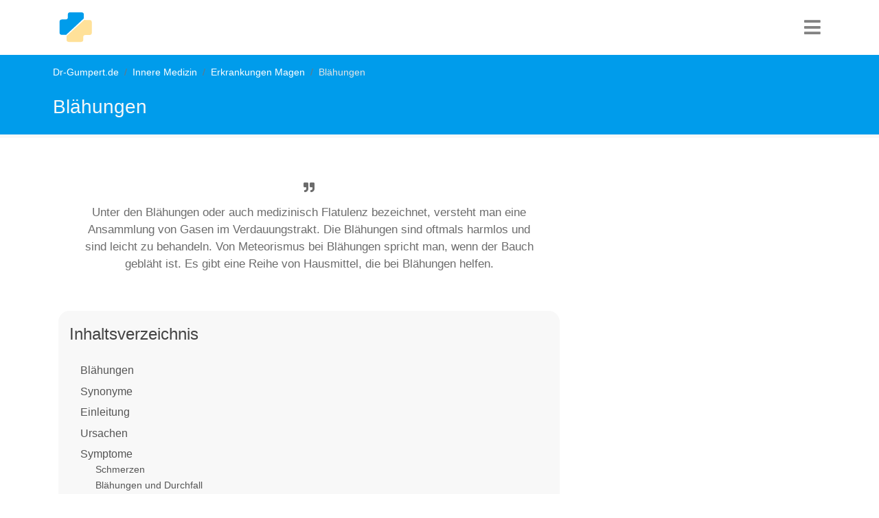

--- FILE ---
content_type: text/html; charset=utf-8
request_url: https://www.dr-gumpert.de/html/blaehungen.html
body_size: 17697
content:
<!DOCTYPE html>
<html lang="de-DE">
<head>

<meta charset="utf-8">
<!-- 
	This website is powered by TYPO3 - inspiring people to share!
	TYPO3 is a free open source Content Management Framework initially created by Kasper Skaarhoj and licensed under GNU/GPL.
	TYPO3 is copyright 1998-2026 of Kasper Skaarhoj. Extensions are copyright of their respective owners.
	Information and contribution at https://typo3.org/
-->


<link rel="icon" href="/typo3conf/ext/fluidtemplate_2021/Resources/Public/Images/favicon.ico" type="image/vnd.microsoft.icon">
<title>Blähungen</title>
<meta http-equiv="x-ua-compatible" content="IE=edge" />
<meta name="generator" content="TYPO3 CMS" />
<meta name="description" content="Dr- Gumpert.de, Ihr internistische Informationsportal. Hier finden Sie viele hilfreiche Informationen zum Thema Blähungen verständlich erklärt." />
<meta name="viewport" content="width=device-width, initial-scale=1, user-scalable=no" />
<meta name="keywords" content="Blähungen, Flatulenzen, Darmwinde, Bauchschmerzen. Magenschmerzen, Magenkrämpfe, Durchfall, Übelkeit, Erbrechen, Blähungen Ursache" />
<meta name="author" content="Dr. Nicolas Gumpert" />
<meta name="twitter:card" content="summary" />


<link rel="stylesheet" href="/typo3temp/assets/compressed/merged-b8043b49e9e2f8db92c8e797b43da95a-ac42d31d26720e1e3f0b5c02b15ee048.css?1752505027" media="all">






<script type="text/plain" data-cookiecategory="targeting" async src="https://securepubads.g.doubleclick.net/tag/js/gpt.js"></script>
  <script>window.googletag = window.googletag || {cmd: []};googletag.cmd.push(function() {googletag.defineSlot('/3611341/Innere_Medizin_rectangle_oben', [[300, 250], [336, 280]], 'div-gpt-ad-1599401089495-0').addService(googletag.pubads());googletag.pubads().enableSingleRequest();googletag.enableServices();});</script><script>window.googletag = window.googletag || {cmd: []};googletag.cmd.push(function() {googletag.defineSlot('/3611341/Aplona', [[336, 280], [400, 350], [300, 600]], 'div-gpt-ad-1642948075723-0').addService(googletag.pubads());googletag.pubads().enableSingleRequest();googletag.enableServices();});</script><script>window.googletag = window.googletag || {cmd: []};googletag.cmd.push(function() {googletag.defineSlot('/3611341/Lecicarbon', [[336, 280], [400, 350], [300, 600]], 'div-gpt-ad-1642949427919-0').addService(googletag.pubads());googletag.pubads().enableSingleRequest(); googletag.enableServices();});</script><script async src="https://securepubads.g.doubleclick.net/tag/js/gpt.js"</script><script>window.googletag = window.googletag || {cmd: []};googletag.cmd.push(function() {googletag.defineSlot('/3611341/Aplona_Desktop', [300, 600], 'div-gpt-ad-1646217272303-0').addService(googletag.pubads());googletag.pubads().enableSingleRequest();googletag.enableServices();<script async src="https://securepubads.g.doubleclick.net/tag/js/gpt.js"></script><script>window.googletag = window.googletag || {cmd: []};googletag.cmd.push(function() {googletag.defineSlot('/3611341/Lecicarbon_Desktop', [300, 600], 'div-gpt-ad-1646219623124-0').addService(googletag.pubads());googletag.pubads().enableSingleRequest();googletag.enableServices();});</script><!-- Global site tag (gtag.js) - Google Analytics -->
  <script type="text/plain" data-cookiecategory="analytics" async src="https://www.googletagmanager.com/gtag/js?id=UA-720906-1"></script>
  <script>
    window.dataLayer = window.dataLayer || [];
    function gtag(){dataLayer.push(arguments);}
    gtag('js', new Date());
    gtag('config', 'UA-720906-1', {
      'anonymize_ip': true,
	  'linker': {
        'domains': [
          'dr-gumpert.de',
          'cbd-dr-gumpert.de',
          'shop-dr-gumpert.de'
        ]
      }
    });
  </script>  <script data-ad-client="ca-pub-4021970454348570" async src="https://pagead2.googlesyndication.com/pagead/js/adsbygoogle.js"></script><!-- Google Tag Manager -->
<script type="text/plain" data-cookiecategory="targeting">(function(w,d,s,l,i){w[l]=w[l]||[];w[l].push({'gtm.start':
new Date().getTime(),event:'gtm.js'});var f=d.getElementsByTagName(s)[0],
j=d.createElement(s),dl=l!='dataLayer'?'&l='+l:'';j.async=true;j.src=
'https://www.googletagmanager.com/gtm.js?id='+i+dl;f.parentNode.insertBefore(j,f);
})(window,document,'script','dataLayer','GTM-NS3XVJ');</script>
<!-- End Google Tag Manager -->		<script type="text/javascript">
	  window._taboola = window._taboola || [];
	  _taboola.push({article:'auto'});
	  !function (e, f, u, i) {
		if (!document.getElementById(i)){
		  e.async = 1;
		  e.src = u;
		  e.id = i;
		  f.parentNode.insertBefore(e, f);
		}
	  }(document.createElement('script'),
	  document.getElementsByTagName('script')[0],
	  '//cdn.taboola.com/libtrc/dr-gumpert/loader.js',
	  'tb_loader_script');
	  if(window.performance && typeof window.performance.mark == 'function')
		{window.performance.mark('tbl_ic');}
	</script> 
<link rel="canonical" href="https://www.dr-gumpert.de/html/blaehungen.html"/>
</head>
<body>


<nav class="navbar navbar-expand-lg navbar-dark"><div class="container"><div class="drg-navLogoContainer"><a class="navbar-brand" title="Dr-Gumpert Starsteite" href="/index.html"><img class="img-fluid" alt="Gumpert_Logo" src="/typo3conf/ext/fluidtemplate_2021/Resources/Public/Icons/drg-logo-min.svg" width="50" height="50" /></a></div><div class="navIconBox"><div class="HPmenu"><i class="fa fa-bars"></i></div><nav class="HPnav"><div class="Hamclose"><i class="fa fa-times"></i></div><ul><li><a href="/index.html">Fachrichtungen</a></li><li><a href="/html/medikamente.html">Medikamente</a></li><li><a href="/html/untersuchungsmethoden.html">Diagnostik</a></li><li><a href="/html/schwangerschaft.html">Schwangerschaft & Geburt</a></li><li><a href="/html/naturheilkunde.html">Naturheilkunde</a></li><li><a href="/html/anatomie_lexikon.html">Anatomie</a></li><li><a href="/html/sportmedizin.html">Sport</a></li></ul></nav></div></div></nav>


<div class="drgmaincontentContainer">
	
	
	
	<div class="drgPageHeader">
		<div class="container">
			<div class="row">
				<div class="col-md-12">
					<div class="breadcrumb"><li class="breadcrumb-item"><a href="/index.html" title="Dr-Gumpert.de ist ein unabhängiges medizinisches Informationsportal. Erkrankungen und Symptome werden laienverständlich erklärt und stetig überarbeitet.">Dr-Gumpert.de</a></li><li class="breadcrumb-item"><a href="/html/innere_medizin.html" title="Dr-Gumpert.de, das internistische Informationsportal. Viele Informationen zu Erkrankungen aus dem Bereich ´Innere Medizin` verständlich erklärt.">Innere Medizin</a></li><li class="breadcrumb-item"><a href="/html/magen_darm_trakt_innere_medizin.html" title="Dr-Gumpert.de, das medizinische Informationsportal. Viele hilfreiche Informationen zu den verschieden Erkrankungen des Magen-Darm-Trakts verständlich erklärt.">Erkrankungen Magen</a></li><li class="breadcrumb-item active">Blähungen</li></div>
					<span class="drgPageHeaderTitle">Blähungen</span>
				</div>
			</div>
		</div>
	</div>
	<div class="container">
	<div class="row">
		<div class="col-md-8">
			 
			 
			

			
			
			<div class="drg-firstrow">
				<div class="row">
					<div class="col-md-12">
						<div class="drgSummaryBox">
							<p><i class="fa fa-quote-right" aria-hidden="true"></i>Unter den Blähungen oder  auch medizinisch Flatulenz bezeichnet, versteht man eine Ansammlung von Gasen im Verdauungstrakt. Die Blähungen sind oftmals harmlos und sind leicht zu behandeln. Von Meteorismus bei Blähungen spricht man, wenn der Bauch gebläht ist. Es gibt eine Reihe von Hausmittel, die bei Blähungen helfen.</p>
						</div>
					</div>
				</div>
				<div class="row">
					<div class="col-md-12">
						
							<div class="tocOuter"><div id="toc"><h2>Inhaltsverzeichnis</h2><div class="inner"><ul><li class = "headerLayout1"><a href="#c46551">Blähungen</a></li><li class = "headerLayout2"><a href="#c46577">Synonyme </a></li><li class = "headerLayout2"><a href="#c46576">Einleitung</a></li><li class = "headerLayout2"><a href="#c151319">Ursachen</a></li><li class = "headerLayout2"><a href="#c46578">Symptome</a></li><li class = "headerLayout3"><a href="#c172423">Schmerzen </a></li><li class = "headerLayout3"><a href="#c72099">Blähungen und Durchfall</a></li><li class = "headerLayout2"><a href="#c46579">Diagnose</a></li><li class = "headerLayout3"><a href="#c46582">Wann muss man mit Blähungen zum Arzt</a></li><li class = "headerLayout2"><a href="#c72101">Therapie</a></li><li class = "headerLayout3"><a href="#c172426">Medikamente gegen Blähungen</a></li><li class = "headerLayout3"><a href="#c172448">Hausmittel gegen Blähungen</a></li><li class = "headerLayout2"><a href="#c46590">Reizmagen: Beschwerden ohne Grund</a></li><li class = "headerLayout2"><a href="#c72102">Blähungen in der Schwangerschaft</a></li><li class = "headerLayout2"><a href="#c46591">Blähungen bei Säuglingen</a></li><li class = "headerLayout2"><a href="#c46592">Wissenswertes</a></li><li class = "headerLayout2"><a href="#c46595">Weitere Informationen zum Thema "Blähungen"</a></li></ul></div><div class="overlay">&rsaquo; Inhalt aufklappen</div></div></div>
						
					</div>

					
				</div>
			</div>
							<div class="drg-googleAds">
				<style>
				.anatomie_responsive_links { width: 100%; height: 90px; }
				</style>
				<!-- Anatomie responsive links -->
				<ins class="adsbygoogle anatomie_responsive_links"
				   style="display:inline-block;"
				   data-ad-client="ca-pub-4021970454348570"
				   data-ad-slot="6481315402"
				   data-full-width-responsive="true"></ins>
				<script>
				(adsbygoogle = window.adsbygoogle || []).push({});
				</script>
			</div>
				
				
			<div class="row">
				<div class="col-md-12">
					<div class="drg-mainContent">
						
						
    

            <div id="c46551" class="frame frame-default frame-type-header frame-layout-0">
                
                
                    



                
                
                    

    
        <header>
            

    
            <h1 class="">
                Blähungen
            </h1>
        



            



            



        </header>
    



                
                
                
                    



                
                
                    



                
            </div>

        


    

            <div id="c46577" class="frame frame-default frame-type-textpic frame-layout-0">
                
                
                    



                
                

    
        

    
        <header>
            

    
            <h2 class="">
                Synonyme 
            </h2>
        



            



            



        </header>
    



    


                

    <div class="ce-textpic ce-right ce-intext">
        
            



        

        
                <div class="ce-bodytext">
                    
                    <p>Darmwinde
</p>
<p><b>Medizinisch</b>: <i>Flatulenzen</i>
</p>
<p><b>Englisch</b>: <i>flatulence</i></p>
                </div>
            

        
    </div>


                
                    



                
                
                    



                
            </div>

        


    

            <div id="c46576" class="frame frame-default frame-type-textpic frame-layout-0">
                
                
                    



                
                

    
        

    
        <header>
            

    
            <h2 class="">
                Einleitung
            </h2>
        



            



            



        </header>
    



    


                

    <div class="ce-textpic ce-right ce-intext">
        
            



        

        
                <div class="ce-bodytext">
                    
                    <p>Unter <strong> Blähungen</strong>, auch <em>Flatulenz </em>genannt, versteht man eine übermäßige Ansammlung von Luft oder Gasen im <strong><a href="/html/verdauungstrakt.html" title="Opens internal link in current window" class="internal-link">Verdauungstrakt</a></strong>. Harmlos und leicht zu behandeln sind Beschwerden, die aufgrund blähender Nahrungsmittel oder einer hastigen Mahlzeit entstanden sind. Von <strong>Meteorismus </strong>spricht man, wenn der Bauch gebläht und vorgewölbt ist ("<strong>Blähbauch</strong>").</p>
<p><em>Lesen Sie mehr zu dem Thema:</em> <strong><a href="/html/blaehbauch.html">Blähbauch</a></strong></p>
                </div>
            

        
    </div>


                
                    



                
                
                    



                
            </div>

        


    

            <div id="c157913" class="frame frame-default frame-type-image frame-layout-0">
                
                
                    



                
                
                    

    



                
                

    <div class="ce-image ce-center ce-above">
        

    <div class="ce-gallery" data-ce-columns="1" data-ce-images="1">
        
            <div class="ce-outer">
                <div class="ce-inner">
        
        
            <div class="ce-row">
                
                    
                        <div class="ce-column">
                            

        
<figure class="image">
    
            
                    
<img class="image-embed-item" title="Blähungen" src="/fileadmin/_processed_/3/2/csm_Blaehungen_1_4f76aaf1bd.jpg" width="600" height="300" loading="lazy" alt="" />


                
        
    
</figure>


    


                        </div>
                    
                
            </div>
        
        
                </div>
            </div>
        
    </div>



    </div>


                
                    



                
                
                    



                
            </div>

        


    

            <div id="c140896" class="frame frame-default frame-type-text frame-layout-0">
                
                
                    



                
                
                    

    



                
                

    <p>Bei der Flatulenz, den eigentlichen Blähungen, gehen übermäßig viele Darmgase über den Anus ab. Manchmal können Blähungen jedoch auch Symptom einer schwerwiegenden Erkrankung sein, dann muss der Arzt zu Rate gezogen werden. Grundsätzlich ist es ganz normal, dass sich geringe Mengen von Gasen im <strong><a href="/html/dickdarm.html" title="Opens internal link in current window">Darm</a></strong> bilden.<br>Sie werden bei der Neutralisation der <strong><a href="/html/magensaeure.html" title="Opens internal link in current window">Magensäure</a></strong> und durch die Aktivität von nützlichen Bakterien im Dickdarm gebildet und entweichen auf natürlichem Weg, ohne Beschwerden zu verursachen. Etwa 40 Prozent der Deutschen leiden zeitweise an diesen und anderen <strong><a href="/html/magen_darm_trakt_innere_medizin.html" title="Opens internal link in current window">Magen-Darm-Problemen</a></strong>. Blähungen entstehen unter anderem durch den Verzehr blähender Speisen (z.B. Kohl, Bohnen), durch ungesunde Ernährungsgewohnheiten und Unverträglichkeiten (z.B. <strong><a href="/html/laktoseintoleranz.html" title="Opens internal link in current window">Laktoseintoleranz</a></strong>, Glutenunverträglichkeit) sowie durch <strong><a href="/html/stress.html" title="Opens internal link in current window">Stress</a></strong> und Hektik. Ebenfalls können Blähungen als Nebenwirkung verschiedener <strong><a href="/html/medikamente.html" title="Opens internal link in current window">Medikamente</a></strong> oder als Begleiterscheinung verschiedener Erkrankungen auftreten.</p>


                
                    



                
                
                    



                
            </div>

        


    

            <div id="c151357" class="frame frame-default frame-type-shortcut frame-layout-0">
                
                
                    



                
                
                

    <div class="banner">
        
            
                
                    <img src="/fileadmin/bilder/Selbsttest/Selbsttest_vorne/Test_Blaehungen.jpg" width="150" height="100" alt="Test Blähungen" title="Test Blähungen" />
                
            
        
	<h3>Test Blähungen</h3>
	<p>Was ist die Ursache Ihrer <strong>Blähungen</strong> und sind diese ungewöhnlich oder selten? Testen Sie sich online!<br> Beantworten Sie hierzu <strong>16 kurze Fragen</strong>.<br> Hier geht´s direkt zum <strong><a href="/html/test_blaehungen.html" title="Test Blaehungen" target="_blank">Test Blähungen</a></strong></p>
</div>






                
                    



                
                
                    



                
            </div>

        


    

            <div id="c103923" class="frame frame-default frame-type-shortcut frame-layout-0">
                
                
                    



                
                
                

    
    

            <div id="c86858" class="frame frame-default frame-type-html frame-layout-0 frame-space-before-extra-small frame-space-after-extra-small">
                
                
                    



                
                
                

    <div id="ad_height"><style>
.innere_responsive_2 { width: 100%; height: 250px; }
@media (min-width:336px) { .innere_responsive_2 { width: 100%; height: 280px; } }
@media (min-width:600px) { .innere_responsive_2 { width: 100%; height: 300px; } }
</style>
<!-- Innere responsive 2 -->
<ins class="adsbygoogle innere_responsive_2"
   style="display:inline-block;"
   data-ad-client="ca-pub-4021970454348570"
   data-ad-slot="2620214601"
   data-full-width-responsive="true"></ins>
<script>
(adsbygoogle = window.adsbygoogle || []).push({});
</script>
</div>


                
                    



                
                
                    



                
            </div>

        




                
                    



                
                
                    



                
            </div>

        


    

            <div id="c151319" class="frame frame-default frame-type-text frame-layout-0">
                
                
                    



                
                
                    

    
        <header>
            

    
            <h2 class="">
                Ursachen
            </h2>
        



            



            



        </header>
    



                
                

    <p>Die möglichen Ursachen für Blähungen sind vielfältig. <br>In der Regel haben sie harmlose Ursachen. 
</p>
<p>Bei Blähungen handelt es sich um überschüssige Gase, die im Darm gebildet werden und schließlich in Form von Blähungen abgehen. Eine häufige Ursache dafür ist die <b><a href="/html/ernaehrung.html" title="Ernährung">Ernährung</a></b>. <br>Einige Lebensmittel führen zu Blähungen, so zum Beispiel <b>Hülsenfrüchte</b> und <b>Kohl</b>. Auch <b>Vollkornprodukte</b> fördern die Entstehung von Darmgasen.
</p>
<p>Lesen Sie hier mehr zu dem Thema <a href="/html/geblaehter_bauch_nach_dem_essen.html" title="Dr-Gumpert.de - Medizin Online"><b>Geblähter Bauch nach dem Essen</b></a>
</p>
<p>Zudem ist die <b>Bakterienflora des Darms</b> maßgeblich an der Entstehung der Gase beteiligt. <br>Im Stoffwechselprozess der <b><a href="/html/bakterien.html" title="Bakterien">Bakterien</a></b> entstehen diese Gase und machen sich dann durch Blähungen bemerkbar. Bei <b>häufigem Verzehr von Süßigkeiten</b> können vermehrt Blähungen auftreten, da Bakterien vorzugsweise zuckerhaltige Speisen verstoffwechseln und dementsprechend dann mehr Gase bilden. 
</p>
<p>Die <b><a href="/html/darmflora.html" title="Darmflora">Darmflora</a></b> befindet sich in einem empfindlichen Gleichgewicht, welches aus der Waage geraten kann. Eine häufige Ursache dafür sind <b><a href="/html/antibiotikabehandlung.html" title="Antibiotikatherapien">Antibiotikatherapien</a></b>. Dadurch kann es zu einer Übersiedelung des Darms mit <b>Pilzen</b> oder bestimmten <b>Bakterienspezies</b> kommen. <br>Das Ungleichgewicht der Darmflora kann sich dann durch Blähungen äußern.<br><i>( Lesen Sie mehr zum Thema</i> <b><a href="/html/bauchschmerzen_durch_antibiotika.html" title="Bauchschmerzen durch Antibiotika">Bauchschmerzen durch Antibiotika</a></b><i>)</i>
</p>
<p>Ein Teil der Darmwinde kommt jedoch auch durch <b>verschluckte Luft</b> zustande, die beim Sprechen, Essen und Trinken in den Magen-Darm-Trakt gelangt und diesen dann durchwandert. Besonders bei hektischem Essen wird häufig viel Luft verschluckt. Schließlich können Blähungen auch durch verschiedene <b>Nahrungsmittelunverträglichkeiten</b> ausgelöst werden. Die Blähungen sind dann meist sehr stark ausgeprägt und treten im direkten Zusammenhang mit der Nahrungsaufnahme auf. 
</p>
<p>Beim <b>Weglassen der auslösenden Lebensmittel</b> gehen auch die Blähungen rasch zurück. Besonders häufig unter den Nahrungsmittelunverträglichkeiten ist dabei die <b><a href="/html/laktoseintoleranz.html" title="Laktoseintoleranz">Laktoseintoleranz</a></b> – die Milcheiweißunverträglichkeit. Auch <b><a href="/html/zoeliakie.html" title="Unverträglichkeiten gegenüber Gluten">Unverträglichkeiten gegenüber Gluten</a></b> und <b>Fruktose</b> können auftreten. <b>Psychische Faktoren</b> spielen bei der Verdauung ebenso eine Rolle. Daher können sich <b>psychischer <a href="/html/stress.html" title="Stress">Stress</a></b>, <b>Sorgen</b> und <b>Belastungsfaktoren</b> auch durch Blähungen äußern. 
</p>
<p>Auch <b>in der <a href="/html/blaehungen_in_der_schwangerschaft.html" title="Dr-Gumpert.de - Medizin Online">Schwangerschaft</a></b> klagen viele Frauen zeitweise über Blähungen. <br><b>Seltenere Ursachen</b> für Blähungen sind zum Beispiel ein <b><a href="/html/reizdarmsyndrom.html" title="Reizdarmsyndrom">Reizdarmsyndrom</a></b>, <b><a href="/html/leber_innere_medizin.html" title="Erkrankungen von Leber">Erkrankungen von Leber</a> </b>oder<b> <a href="/html/bauchspeicheldruse.html" title="Bauchspeicheldrüse">Bauchspeicheldrüse</a></b>, eine <b>chronisch-entzündliche Darmerkrankung</b> oder <b><a href="/html/darmkrebs.html" title="Darmkrebs">Darmkrebs</a></b>. Bei diesen Erkrankungen treten jedoch in der Regel weitere Symptome auf, die mehr im Fokus stehen, als die Blähungen an sich.
</p>
<p><i>Lesen Sie mehr zu diesem Thema</i>: <b><a href="/html/blaehungen_ursachen.html" title="Ursachen von Blähungen">Ursachen von Blähungen</a></b> </p>


                
                    



                
                
                    



                
            </div>

        


    

            <div id="c105840" class="frame frame-default frame-type-shortcut frame-layout-0">
                
                
                    



                
                
                

    
    

            <div id="c86857" class="frame frame-default frame-type-html frame-layout-0 frame-space-before-extra-small frame-space-after-extra-small">
                
                
                    



                
                
                

    <div id="ad_height"><style>
.innere_responsive_3 { width: 100%; height: 250px; }
@media (min-width:336px) { .innere_responsive_3 { width: 100%; height: 280px; } }
@media (min-width:600px) { .innere_responsive_3 { width: 100%; height: 300px; } }
</style>
<!-- Innere responsive 3 -->
<ins class="adsbygoogle innere_responsive_3"
   style="display:inline-block;"
   data-ad-client="ca-pub-4021970454348570"
   data-ad-slot="4096947805"
   data-full-width-responsive="true"></ins>
<script>
(adsbygoogle = window.adsbygoogle || []).push({});
</script>
</div>


                
                    



                
                
                    



                
            </div>

        




                
                    



                
                
                    



                
            </div>

        


    

            <div id="c46578" class="frame frame-default frame-type-textpic frame-layout-0">
                
                
                    



                
                

    
        

    
        <header>
            

    
            <h2 class="">
                Symptome
            </h2>
        



            



            



        </header>
    



    


                

    <div class="ce-textpic ce-right ce-intext">
        
            



        

        
                <div class="ce-bodytext">
                    
                    <p>Der primäre Weg auf dem die Luft den Körper wieder verlässt ist das <b> Abatmen</b>. Über die Darmwand gelangen die Gase ins Blut und schließlich in die <b><a href="/html/lunge.html" title="Opens internal link in current window">Lungen</a></b>, wo sie den Körper wieder mit der Atemluft verlassen. Wird die Menge der Gase im Darm zu groß, bilden sich größere Gasblässchen, die nicht mehr abgeatmet werden können. Es kommt zur Schaumbildung. Für die im Bauchraum gesammelten Gase so angesammelten Gasbläßchen gibt es zwei Wege, aus dem Körper zu entweichen: „nach oben“ durch Aufstoßen („Rülpsen“) oder „nach unten“ durch Blähungen (medizinisch: <i>Flatulenz</i>). <br> Die übermäßige Luft im Bauch kann weitere Beschwerden auslösen. Hierzu zählen Völlegefühl und Druckschmerz (Blähschmerz) in Magen und Darm aufgeblähter Bauch, <b><a href="/html/uebelkeit.html" title="Opens internal link in current window">Übelkeit</a></b> und Darmgeräusche.<br>Grundsätzlich haben die Patienten das Bedürfnis, die Luft abzulassen, um den entsprechenden Überdruck im <b><a href="/html/darm.html" title="Opens internal link in current window">Darm</a></b> zu reduzieren. Der Leidensdruck bei Blähungen kann unterschiedlich stark sein. Besonders ausgeprägt ist er dann, wenn die Blähungen mit starken Schmerzen einhergehen. Bei Betroffenen, die aufgrund ihres Berufes in der Öffentlichkeit stehen oder die in ihrem beruflichen Alltag regelmäßig an Besprechungen teilnehmen oder häufige Kundenkontakte pflegen, können Blähungen zusätzlich ein starkes Schamgefühl hervorrufen.<br> Aber auch im privaten Umfeld können Blähungen ein belastendes Problem sein. Manchmal bedürfen Blähungen einer Behandlung.<br>Blähungen haben zum Teil einen <b>üblen bis stinkenden Geruch</b>. Das ist normal, da die Darmgase über ein Darmgebiet, das mit Bakterien durchsetzt ist, geleitet werden. Sind die Darmgase allerdings quälend stark, muss auch untersucht werden, ob es sich als Ursache der Blähungen nicht um einen <b>Pilzbefall</b> handeln könnte.</p>
                </div>
            

        
    </div>


                
                    



                
                
                    



                
            </div>

        


    

            <div id="c172423" class="frame frame-default frame-type-text frame-layout-0">
                
                
                    



                
                
                    

    
        <header>
            

    
            <h3 class="">
                Schmerzen 
            </h3>
        



            



            



        </header>
    



                
                

    <p>Bei Blähungen befindet sich zu viel <b>Luft im Magen-Darm Bereich</b>, die den Verdauungstrakt unnatürlich weit aufdehnt und dadurch für Beschwerden sorgt. Da der Darm mit Nerven versorgt ist, löst eine übermäßige Dehnung der Darmwand einen mäßigen bis starken <a href="/html/bauchschmerzen_durch_blaehungen.html" title="Bauchschmerzen bei Blähungen"><b>Bauchschmerz bei Blähungen </b></a>aus, der so lange anhält, bis sich die Luft abgebaut hat oder entweicht. <br>Die <b>Schmerzen</b> haben meistens einen ziehenden, reißenden Charakter. Wenn die Luft nicht entweichen kann, kann es auch zu krampfartigen Schmerzen im Bereich des Darms kommen. <br>Die Schmerzen, die durch Blähungen ausgelöst werden, können auch in den <b>Oberbauch </b>(<b><a href="/html/oberbauchschmerzen_blaehungen.html" title="Dr-Gumpert.de - Medizin Online">Oberbauchschmerzen und Blähungen</a></b>) weitergegeben werden und so stark sein, dass sich das Allgemeinbefinden des Patienten verschlechtert. </p>


                
                    



                
                
                    



                
            </div>

        


    

            <div id="c140897" class="frame frame-default frame-type-shortcut frame-layout-0">
                
                
                    



                
                
                

    
    

            <div id="c128926" class="frame frame-default frame-type-shortcut frame-layout-0 frame-space-before-extra-small frame-space-after-extra-small">
                
                
                    



                
                
                

    <div class="banner">
        
            
                
                    <img src="/fileadmin/bilder/Selbsttest/Selbsttest_vorne/Selbsttest_Grippe.jpg" width="150" height="100" alt="Test auf eine Coronavirusinfektion" title="Test auf eine Coronavirusinfektion" />
                
            
        
	<h3>Welcher Corona Impfstoff ist der Beste für mich?</h3>
	<p>Beantworten Sie dazu <strong>10&nbsp;kurze Fragen</strong> und erfahren Sie welcher der Beste für Sie ist!<br> <em>Hier geht´s direkt zum</em> <strong><a href="/test/test_coronaimpfstoff_beste_fuer_mich.html">Test: Welcher Impfstoff ist der Beste für mich?</a></strong></p>
<p>Zu welcher Priorisierungsgruppe gehöre ich?<br> <em>Hier geht´s direkt zum</em> <strong><a href="/test/test_corona_impfung_impfgruppe.html">Test:&nbsp;Zu welcher Priorisierungsgruppe gehöre ich?</a></strong></p>
<p>Leiden Sie an einer <strong>Coronavirusinfektion</strong>?<br> <em>Hier geht´s direkt zum</em> <strong><a href="/test/test_auf_eine_coronavirus_infektion.html">Test: Habe ich eine Coronavirusinfektion</a></strong>?</p>
<p>Gehören Sie zu einer <strong>Risikogruppe</strong> bezüglich des Coronavirus (SARS-CoV-2)?<br> <em>Hier geht´s direkt zum</em>&nbsp;<strong><a href="/test/test_coronavirus_risikogruppe.html" title="Test" target="_blank">Test: Gehöre ich zur Coronavirus-Risikogruppe</a></strong>?</p>
<p>Wie gut halten Sie die <strong>Sicherheitsvorkehrungen </strong>zum Schutz vor dem Coronavirus (SARS-CoV-2) ein?<br> <em>Hier geht´s direkt zum&nbsp;</em><strong><a href="/test/test_coronavirus_sicherheitsvorkehrungen.html" title="Test" target="_blank">Test: Treffe ich die richtigen&nbsp;Sicherheitsvorkehrungen</a></strong>?</p>
<p>Wie hoch ist Ihr <strong>Risiko</strong> sich in nächster Zeit mit dem Coronavirus&nbsp;(SARS-CoV-2) zu infizieren?<br> <em>Hier geht´s direkt zum</em>&nbsp;<strong><a href="/test/test_coronavirus_infektionsrisiko.html">Test: Wie hoch ist meine Infektionsrisiko</a></strong>?</p>
<p>Habe ich Corona oder doch "nur" einen Schnupfen?<br> <em>Hier geht´s direkt zum&nbsp;</em><strong><a href="/test/test_coronavirus_oder_erkaeltung.html">Test: Corona oder Erkältung?</a></strong></p>
<p>Habe ich Corona oder doch "nur" die Grippe?<br> <em>Hier geht´s direkt zum&nbsp;</em><strong><a href="/test/test_coronavirus_oder_grippe.html">Test: Corona oder Grippe?</a></strong></p>
</div>






                
                    



                
                
                    



                
            </div>

        




                
                    



                
                
                    



                
            </div>

        


    

            <div id="c72099" class="frame frame-default frame-type-text frame-layout-0">
                
                
                    



                
                
                    

    
        <header>
            

    
            <h3 class="">
                Blähungen und Durchfall
            </h3>
        



            



            



        </header>
    



                
                

    <p>Kommt es neben den Blähungen auch zu <b><a href="/html/durchfall.html" title="Opens internal link in current window">Durchfall</a></b>, kommen zwei Erkrankungen als Ursache in die engere Auswahl. Zunächst die <b><a href="/html/laktoseintoleranz.html" title="Opens internal link in current window">Laktoseintoleranz</a></b> oder die <b>Glutenunverträglichkeit</b>, zum anderen auch eine <b>infektiöse Erkrankung</b>, wie die sogenannte <b><a href="/html/magenschleimhautentzundung.html" title="Opens internal link in current window">Gastroenteritis</a></b>. Auch einige chronische entzündliche Erkrankungen, wie die <b><a href="/html/colitis_ulcerosa.html" title="Opens internal link in current window">Colitis ulcerosa</a></b> oder der <b><a href="/html/morbus_crohn.html" title="Opens internal link in current window">Morbus Crohn</a></b> können ursächlich für eine blähende Symptomatik mit Durchfällen sein. <br>Auch hier sollte schnellstmöglich eine genaue Diagnostik erfolgen, wenn die Beschwerden nicht innerhalb von 14 Tagen wieder verschwinden.</p>


                
                    



                
                
                    



                
            </div>

        


    

            <div id="c197676" class="frame frame-default frame-type-shortcut frame-layout-0">
                
                
                    



                
                
                

    <div class="banner">
        
            
                
                    <img src="/fileadmin/bilder/Selbsttest/Selbsttest_vorne/Test_Blaehungen.jpg" width="150" height="100" alt="Test Blähungen" title="Test Blähungen" />
                
            
        
	<h3>Test Blähungen</h3>
	<p>Was ist die Ursache Ihrer <strong>Blähungen</strong> und sind diese ungewöhnlich oder selten? Testen Sie sich online!<br> Beantworten Sie hierzu <strong>16 kurze Fragen</strong>.<br> Hier geht´s direkt zum <strong><a href="/html/test_blaehungen.html" title="Test Blaehungen" target="_blank">Test Blähungen</a></strong></p>
</div>






                
                    



                
                
                    



                
            </div>

        


    

            <div id="c106427" class="frame frame-default frame-type-shortcut frame-layout-0">
                
                
                    



                
                
                

    
    

            <div id="c86856" class="frame frame-default frame-type-html frame-layout-0 frame-space-before-extra-small frame-space-after-extra-small">
                
                
                    



                
                
                

    <div id="ad_height"><!-- /3611341/Innere_Medizin_rectangle_oben -->
<div id='div-gpt-ad-1599401089495-0'>
  <script>
    googletag.cmd.push(function() { googletag.display('div-gpt-ad-1599401089495-0'); });
  </script>
</div>
</div>


                
                    



                
                
                    



                
            </div>

        




                
                    



                
                
                    



                
            </div>

        


    

            <div id="c46579" class="frame frame-default frame-type-textpic frame-layout-0">
                
                
                    



                
                

    
        

    
        <header>
            

    
            <h2 class="">
                Diagnose
            </h2>
        



            



            



        </header>
    



    


                

    <div class="ce-textpic ce-right ce-intext">
        
            

    <div class="ce-gallery" data-ce-columns="1" data-ce-images="1">
        
        
            <div class="ce-row">
                
                    
                        <div class="ce-column">
                            

        
<figure class="image">
    
            
                    
<img class="image-embed-item" title="Diagnose Blähungen" src="/uploads/_processed_/d/8/csm_Blaehungen_ab2c827e4a.jpg" width="300" height="237" loading="lazy" alt="" />


                
        
    
        <figcaption class="image-caption">
            Diagnose Blähungen
        </figcaption>
    
</figure>


    


                        </div>
                    
                
            </div>
        
        
    </div>



        

        
                <div class="ce-bodytext">
                    
                    <p>Um bei <b>Blähungen </b>(<i>Flatulenz</i>) die Diagnose zu stellen, informiert sich der Arzt zunächst über mögliche eingenommene Medikamente, Vorerkrankungen und begleitenden Beschwerden, sowie zu der <b><a href="/html/ernaehrung.html" title="Opens internal link in current window">Ernährung</a></b> und Lebensgewohnheiten. Es folgt eine gründliche körperliche Untersuchung, bei welcher der Arzt den Bauch abtastet, abgeklopft und mit dem Stethoskop abhorcht. Unter Umständen tastet der Arzt den Enddarm mit dem Finger aus (sog.<b> rektale Untersuchung</b>). 
</p>
<p>Je nach Ergebnis der vorangegangenen Untersuchungen und nach vermuteter Ursache gehören bei Blähungen weitere Untersuchungen zur Diagnose. Dazu zählen unter anderem ein <a href="/html/ultraschall.html" title="Opens internal link in current window"><b>Ultraschall</b></a> (<i>Sonographie</i>) des Bauchs, <a href="/html/roentgen.html" title="Opens internal link in current window"><b>Röntgen</b></a>, Blutuntersuchungen, Urin- und Stuhluntersuchungen sowie Tests auf Nahrungsmittel-Unverträglichkeiten (z.B. Laktose-Toleranztest, siehe <a href="/html/laktoseintoleranz.html" title="Opens internal link in current window"><b>Laktoseintoleranz</b></a>). Unter Umständen ist es notwendig, eine <b><a href="/html/magenspiegelung.html" title="Opens internal link in current window">Magenspiegelung</a></b> und/oder eine <b><a href="/html/darmspiegelung.html" title="Opens internal link in current window">Darmspiegelung</a></b> mit Entnahme kleiner Mengen von Gewebe (<i>Biopsie</i>) vorzunehmen. Auch bildgebende Verfahren wie die <a href="/html/computertomographie.html" title="Opens internal link in current window"><b>Computertomographie</b></a>- oder <b><a href="/html/mrt.html" title="Opens internal link in current window">Kernspintomographie</a></b> oder eine ERCP (Darstellung des Gallen- und Bauchspeicheldrüsengangs) können auf der Suche nach den Ursachen hilfreich sein. In der Regel ist bei Blähungen eine solch aufwendige Diagnose nicht notwendig. Oftmals gibt bereits ein Test auf eine Nahrungsmittel-Unverträglichkeit ausreichend Hinweise auf die Ursache der Beschwerden und der Arzt kann auf weitere Untersuchungen verzichten.</p>
                </div>
            

        
    </div>


                
                    



                
                
                    



                
            </div>

        


    

            <div id="c148671" class="frame frame-default frame-type-shortcut frame-layout-0">
                
                
                    



                
                
                

    
    

            <div id="c128927" class="frame frame-default frame-type-shortcut frame-layout-0">
                
                
                    



                
                
                

    


                
                    



                
                
                    



                
            </div>

        




                
                    



                
                
                    



                
            </div>

        


    

            <div id="c46582" class="frame frame-default frame-type-textpic frame-layout-0">
                
                
                    



                
                

    
        

    
        <header>
            

    
            <h3 class="">
                Wann muss man mit Blähungen zum Arzt
            </h3>
        



            



            



        </header>
    



    


                

    <div class="ce-textpic ce-right ce-intext">
        
            



        

        
                <div class="ce-bodytext">
                    
                    <p>Hinweise auf ernste <b><a href="/html/magen_darm_trakt_innere_medizin.html" title="Opens internal link in current window" class="internal-link">Magen-Darm-Erkrankungen</a></b> sind häufiges <b><a href="/html/erbrechen.html" title="Opens internal link in current window" class="internal-link">Erbrechen</a></b>, Erbrechen von Blut, Blut im Stuhl, ungewollter Gewichtsverlust, <b><a href="/html/fieber.html" title="Opens internal link in current window" class="internal-link">Fieber</a></b> und übel riechender, voluminöser Stuhl.</p>
                </div>
            

        
    </div>


                
                    



                
                
                    



                
            </div>

        


    

            <div id="c151358" class="frame frame-default frame-type-shortcut frame-layout-0">
                
                
                    



                
                
                

    <div class="banner">
        
            
                
                    <img src="/fileadmin/bilder/Selbsttest/Selbsttest_vorne/Test_Blaehungen.jpg" width="150" height="100" alt="Test Blähungen" title="Test Blähungen" />
                
            
        
	<h3>Test Blähungen</h3>
	<p>Was ist die Ursache Ihrer <strong>Blähungen</strong> und sind diese ungewöhnlich oder selten? Testen Sie sich online!<br> Beantworten Sie hierzu <strong>16 kurze Fragen</strong>.<br> Hier geht´s direkt zum <strong><a href="/html/test_blaehungen.html" title="Test Blaehungen" target="_blank">Test Blähungen</a></strong></p>
</div>






                
                    



                
                
                    



                
            </div>

        


    

            <div id="c174042" class="frame frame-default frame-type-shortcut frame-layout-0">
                
                
                    



                
                
                

    
    

            <div id="c137868" class="frame frame-default frame-type-html frame-layout-0">
                
                
                    



                
                
                

    <div id="ad_height">
<style type="text/css">
.adslot_3 { width: 100%; height: 250px; }
@media (min-width:336px) { .adslot_3 { width: 100%; height: 300px; } }
@media (min-width:600px) { .adslot_3 { width: 100%; height:300px; } }
</style>
<!-- Test mr -->
<ins class="adsbygoogle adslot_3"
   style="display:inline-block;"
   data-full-width-responsive="true"
   data-ad-client="ca-pub-4021970454348570"
   data-ad-slot="5265389002"
   data-ad-region="REGION_1"></ins>
<script>(adsbygoogle = window.adsbygoogle || []).push({});</script>
</div>


                
                    



                
                
                    



                
            </div>

        




                
                    



                
                
                    



                
            </div>

        


    

            <div id="c72101" class="frame frame-default frame-type-text frame-layout-0">
                
                
                    



                
                
                    

    
        <header>
            

    
            <h2 class="">
                Therapie
            </h2>
        



            



            



        </header>
    



                
                

    <p>Als <b>medikamentöse Behandlung</b> von Blähungen gibt es zahlreiche Substanzen, die die übermäßige Luft im Darm binden und so zu einem verminderten Druck im Darm führen. Viele dieser <b><a href="/html/medikamente_gegen_blaehungen.html" title="Medikamente">Medikamente</a></b> haben <b>pflanzliche Bestandteile</b>.
</p>
<p>Häufig im Einsatz sind Substanzen wie <b>Lefax®</b> oder <b>Sab Simplex®</b>, die mehrfach über den Tag eingenommen werden sollten (meistens zur Mahlzeit). Bei dieser Behandlung handelt es sich allerdings um eine <b>rein symptomatische Behandlung</b>. Die Ursache wird damit nicht bekämpft und wenn es sich um Unverträglichkeiten handelt werden höchstwahrscheinlich die Blähungen zurückkommen, wenn das Medikament abgesetzt wird. Handelt es sich um eine <b><a href="/html/laktoseintoleranz.html" title="Opens internal link in current window">Laktoseintoleranz</a></b> kann noch versucht werden durch die Einnahme des fehlenden Enzyms <b>Laktase</b> die Beschwerden zu lindern. Dieses Präparat sollte vor den jeweiligen Mahlzeiten eingenommen werden. Es stellt <b>keine Langzeitbehandlung</b> einer Intoleranz dar und kann eine <b><a href="/html/laktoseintoleranz_ernaehrung.html" title="Opens internal link in current window">konsequente Nahrungsumstellung</a></b> nur unzureichend ersetzen. 
</p>
<p>Das wohl wichtigste <b><a href="/html/blaehungen_hausmittel.html" title="Opens internal link in current window">Hausmittel</a></b> zur Behandlung der Blähungen ist <b>Kümmel</b>. Es gibt zahlreiche Kümmelpräparate in Form von Tees, Kapseln oder Tropfen, die bei Beschwerden eingenommen werden können. Auch können Kümmelkörner pur eingenommen werden. Hierzu bestreut man bei Beschwerden einen Teelöffel komplett mit Kümmel, nimmt diese dann in den <b><a href="/html/mundhoehle.html" title="Opens internal link in current window">Mund</a></b> und spült sie mit Wasser hinunter. Eine Wirkung sollte nach ca. 10-30 Minuten eintreten. Auch <b>Fenchel</b> ist eine Substanz, die helfen kann, die Gasbildung im <b><a href="/html/darm.html" title="Opens internal link in current window">Darm</a></b> zu reduzieren. Meistens in Form von Tees oder Tropfen stehen sie zur Behandlung zur Verfügung. Auch viele Kombinationen aus Fenchel und Kümmel werden in Apotheken und Reformhäusern angeboten und können helfen.
</p>
<p>Oftmals gehen Blähungen auch mit <b><a href="/html/verstopfung.html" title="Opens internal link in current window">Verstopfung</a></b> (Obstipation) einher. Ursache kann hier auch ein <b>chronischer Flüssigkeitsmangel</b> sein. Man sollte aus diesem Grund die tägliche Trinkmenge kontrollieren und ggf. erhöhen. Die anzustrebende Trinkmenge am Tag liegt bei ca. <b>2-3 Litern</b>.
</p>
<p>Da Blähungen auch oft durch <b>Minderbewegung</b> zustande kommen, sollte darauf geachtet werden, dass sich die Betroffenen <b>ausreichend bewegen</b> und Sport treiben. Blähende Nahrung, wie z.B. Bohnen, Kohl oder Zwiebel sollte reduziert werden und wenn doch dann entblähende Medikamente vorher genommen werden. Die Ernährung sollte <b>ausgewogen und ballaststoffreich</b> sowie faserarm gehalten werden.
</p>
<p><i>Weitere Informationen finden Sie auch unter unserem Thema: <a href="/html/medikamente_gegen_blaehungen.html" title="Medikamente gegen Blähungen" class="internal-link">Medikamente gegen Blähungen</a>.</i></p>


                
                    



                
                
                    



                
            </div>

        


    

            <div id="c172426" class="frame frame-default frame-type-text frame-layout-0">
                
                
                    



                
                
                    

    
        <header>
            

    
            <h3 class="">
                Medikamente gegen Blähungen
            </h3>
        



            



            



        </header>
    



                
                

    <p>Es gibt einige Medikamente, die entweder einer <b>erhöhten Darmgasbildung vorbeugen</b> oder diese abbauen sollen. Physikalisch entsteht die Luft im Darm durch eine Barriere zwischen Speisebrei und Darmwand. Diese Barriere, die aus <b>kleinsten Gasblasen</b> besteht, verhindert, dass die Nährstoffe aus der Nahrung herausgezogen werden können und auch die dabei entstehende Luft von der Darmwand aufgenommen wird. Bei dem Verdauungsprozess durch die im Darm vorhandenen Bakterien entsteht nämlich ein nicht unerheblicher Anteil von Luft, der dann im Darm verbleibt und diesen aufbläht. <br>Die <b><a href="/html/medikamente_gegen_blaehungen.html" title="Dr-Gumpert.de - Medizin Online">Medikamente gegen Blähungen</a></b> stören diese Barriere der Darmwand und lösen diese kleinen Bläschen auf, was zur Folge hat, dass die Luft des Darms durch die Darmwand diffundieren kann. <b>Sab Simplex<sup>®</sup></b> gibt es als Tropfen und<b> Lefax<sup>®</sup> </b>als Kautabletten. <br>Beide Medikamente wirken durch den Inhaltsstoff Dimeticon in dieser bläschenauflösenden Weise. Sab Simplex<sup>®</sup> wird des öfteren bei kleinen Kindern, die häufig von Blähungen betroffen sind, eingesetzt.<br> Lefax<sup>®</sup> nehmen meistens Erwachsene ein. Lefax<sup>®</sup> sollte bei Beschwerden zu jeder Mahlzeit eingenommen werden. Bei <b>nicht beherrschbaren Blähungen</b> sollte aber nicht vergessen werden auch nach der auslösenden <b>Ursache zu suchen</b>.</p>


                
                    



                
                
                    



                
            </div>

        


    

            <div id="c197677" class="frame frame-default frame-type-shortcut frame-layout-0">
                
                
                    



                
                
                

    <div class="banner">
        
            
                
                    <img src="/fileadmin/bilder/Selbsttest/Selbsttest_vorne/Test_Blaehungen.jpg" width="150" height="100" alt="Test Blähungen" title="Test Blähungen" />
                
            
        
	<h3>Test Blähungen</h3>
	<p>Was ist die Ursache Ihrer <strong>Blähungen</strong> und sind diese ungewöhnlich oder selten? Testen Sie sich online!<br> Beantworten Sie hierzu <strong>16 kurze Fragen</strong>.<br> Hier geht´s direkt zum <strong><a href="/html/test_blaehungen.html" title="Test Blaehungen" target="_blank">Test Blähungen</a></strong></p>
</div>






                
                    



                
                
                    



                
            </div>

        


    

            <div id="c174044" class="frame frame-default frame-type-shortcut frame-layout-0">
                
                
                    



                
                
                

    
    

            <div id="c137868" class="frame frame-default frame-type-html frame-layout-0">
                
                
                    



                
                
                

    <div id="ad_height">
<style type="text/css">
.adslot_3 { width: 100%; height: 250px; }
@media (min-width:336px) { .adslot_3 { width: 100%; height: 300px; } }
@media (min-width:600px) { .adslot_3 { width: 100%; height:300px; } }
</style>
<!-- Test mr -->
<ins class="adsbygoogle adslot_3"
   style="display:inline-block;"
   data-full-width-responsive="true"
   data-ad-client="ca-pub-4021970454348570"
   data-ad-slot="5265389002"
   data-ad-region="REGION_1"></ins>
<script>(adsbygoogle = window.adsbygoogle || []).push({});</script>
</div>


                
                    



                
                
                    



                
            </div>

        




                
                    



                
                
                    



                
            </div>

        


    

            <div id="c172448" class="frame frame-default frame-type-text frame-layout-0">
                
                
                    



                
                
                    

    
        <header>
            

    
            <h3 class="">
                Hausmittel gegen Blähungen
            </h3>
        



            



            



        </header>
    



                
                

    <p>Viele <b>Hausmittel</b> wirken genauso gut, wie echte Medikamente, haben aber meistens ihren Nachteil in ihrer kurzen Wirkungszeit. <br>So ist schon lange bekannt, dass <b><a href="/html/kuemmel.html" title="Dr-Gumpert.de - Medizin Online" class="internal-link">Kümmel</a></b> eine blähungslindernde Wirkung hat. Bei starken Blähungen sollte ein gestrichener Teelöffel mit reinem Kümmel in den Mund genommen und mit Wasser heruntergeschluckt werden. Die luftbindende Wirkung tritt schon nach wenigen Minuten ein, hält aber meistens nur etwa 20-30 Minuten an. <br><a href="/html/anis.html" title="Dr-Gumpert.de - Medizin Online" class="internal-link"><b>Anis</b></a> und <a href="/html/fenchel.html" title="Dr-Gumpert.de - Medizin Online" class="internal-link"><b>Fenchel</b></a> sind ebenfalls Hausmittel, die eine blähungsreduzierende Wirkung auf den Körper haben. Sie werden meistens als Tee eingenommen. Oftmals gibt es auch <b>Kombinationspräparate</b>, die sowohl aus Anis, Fenchel und Kümmel bestehen und die unter dem Namen <b>Magen-Darm Tee</b> o.ä vertrieben werden. Auch <b><a href="/html/ingwer.html" title="Ingwer" class="internal-link">Ingwer</a></b> wird eine luftbindende Wirkung im Darm zugeschrieben. <br>Bei fettreicher Ernährung sollten immer auch ein paar Gewürze, die Blähungen vermeiden, in das Gericht mit eingegeben werden. Z.b. kann Dillsamen, <b>Koriander</b> und<b> Knoblauch</b> die Entstehung von Blähungen vermeiden und sollte bei vor allem sehr schwerer Kost zum Einsatz kommen. Neben der luftvermindernden Behandlung sollte bei Blähungen auch immer die Entstehung frühzeitig verhindert werden. <br>So sollte auf eine <b>Trinkmenge von ca 2 Liter</b> am Tag geachtet werden. <br>Auch lange sitzende Tätigkeit fördern das Auftreten von Blähungen. Regelmäßige Bewegung und Sport sollte nicht zuletzt wegen einer verbesserten Verdauung und einer geringeren Gefahr von Blähungen durchgeführt werden. <br>Weiterhin können Blähungen auch dadurch entstehen, weil zu <b>viel Luft bei der Nahrungsaufnahme in den Magen Darm Bereich</b> übertritt. Wichtig ist es aus diesem Grund möglichst<b> langsam zu essen</b> und mindestens 30 mal zu kauen, bevor der Bissen geschluckt wird. <br>Weitere Hausmittel bei Blähungen sind mechanischer Natur. So kann eine <b>Bauchmassage</b> helfen, die Luft im Darm schneller abbauen zu lassen. Die Massage sollte auf dem Rücken liegend und mit kreisenden Bewegungen durchgeführt werden. Auch kann versucht werden, die durch Blähungen entstandenen Schmerzen durch die Auflage einer <b>Wärmflasche</b> zu behandeln. Da es aber durch die Wärme auch zu einer Luftausbreitung im Darm kommen kann, kann es auch zunächst zu einer Verstärkung der Schmerzen im Darm kommen. Bei starker Verschlechterung sollte auf den Einsatz einer Wärmflasche verzichtet werden.&nbsp;
</p>
<p><i>Lesen Sie mehr zum Thema</i>: <b><a href="/html/blaehungen_hausmittel.html" title="Dr-Gumpert.de - Medizin Online" class="internal-link">Hausmittel gegen Blähungen</a></b></p>


                
                    



                
                
                    



                
            </div>

        


    

            <div id="c174043" class="frame frame-default frame-type-shortcut frame-layout-0">
                
                
                    



                
                
                

    
    

            <div id="c137868" class="frame frame-default frame-type-html frame-layout-0">
                
                
                    



                
                
                

    <div id="ad_height">
<style type="text/css">
.adslot_3 { width: 100%; height: 250px; }
@media (min-width:336px) { .adslot_3 { width: 100%; height: 300px; } }
@media (min-width:600px) { .adslot_3 { width: 100%; height:300px; } }
</style>
<!-- Test mr -->
<ins class="adsbygoogle adslot_3"
   style="display:inline-block;"
   data-full-width-responsive="true"
   data-ad-client="ca-pub-4021970454348570"
   data-ad-slot="5265389002"
   data-ad-region="REGION_1"></ins>
<script>(adsbygoogle = window.adsbygoogle || []).push({});</script>
</div>


                
                    



                
                
                    



                
            </div>

        




                
                    



                
                
                    



                
            </div>

        


    

            <div id="c46590" class="frame frame-default frame-type-textpic frame-layout-0">
                
                
                    



                
                

    
        

    
        <header>
            

    
            <h2 class="">
                Reizmagen: Beschwerden ohne Grund
            </h2>
        



            



            



        </header>
    



    


                

    <div class="ce-textpic ce-right ce-intext">
        
            



        

        
                <div class="ce-bodytext">
                    
                    <p>Blähungen, Völlegefühl und andere dyspeptische Beschwerden sind unter den Bewohnern der Industrienationen weit verbreitet. Viele der Betroffenen leiden sogar bei normaler Nahrungsaufnahme darunter und das meistens ohne feststellbare organische Ursache. Warum das so ist und warum mehr und mehr Menschen das Problem "<b>Reizmagen</b>" (auch funktionelle Dyspepsie genannt) haben, bleibt bisher ungeklärt.
</p>
<p>Lesen Sie mehr zum Thema <b><a href="/html/reizmagen.html" title="Dr-Gumpert.de - Medizin Online" class="internal-link">Reizmagen</a></b></p>
                </div>
            

        
    </div>


                
                    



                
                
                    



                
            </div>

        


    

            <div id="c72102" class="frame frame-default frame-type-text frame-layout-0">
                
                
                    



                
                
                    

    
        <header>
            

    
            <h2 class="">
                Blähungen in der Schwangerschaft
            </h2>
        



            



            



        </header>
    



                
                

    <p><b><a href="/html/blaehungen_in_der_schwangerschaft.html" title="Blähungen in der Schwangerschaft">Blähungen in der Schwangerschaft</a></b> sind <b>völlig normal</b>. <br>Hauptgrund sind zu Beginn keine Nahrungsmittelunverträglichkeiten, sondern <b>Umstellungen im <a href="/html/hormone.html" title="Opens internal link in current window">Hormonhaushalt</a></b>. <br>Das Hormon <b><a href="/html/progesteron.html" title="Opens internal link in current window">Progesteron</a></b> wird während der ersten Monate der Schwangerschaft verstärkt ausgeschüttet. Dieses wirkt auf die <b>Muskulatur des Darms</b> und lässt entsprechende Darmpassagen langsamer ablaufen. Als Folge können Blähungen entstehen und Beschwerden machen. <br>Bei fortschreitender Schwangerschaft und Wachsen des Kindes kommt es außerdem zu <b>Änderungen der Druckverhältnisse</b> im Bauchbereich. Der <b><a href="/html/gebarmutter.html" title="Opens internal link in current window">Uterus</a></b> kann mitunter so groß werden, dass er sich auf den Darm legt und übermäßigen Druck auslöst. Auch dies kann zu Blähungen und zu Darmbeschwerden führen. Zur Behandlung bedient man sich den gleichen Mitteln, wie bei Blähungen außerhalb der <b>Schwangerschaft</b>.
</p>
<p><i>Lesen Sie hierzu auch unser Thema: </i><b><a href="/html/blaehungen_hausmittel.html" title="Blähungen Hausmittel">Hausmittel gegen Blähungen</a></b>
</p>
<p>Beim Auftreten können die herkömmlichen <b><a href="/html/magen_darm_tee.html" title="Tees">Tees</a></b> mit <b>Kümmel</b>, <b>Fenchel</b> oder <b>Aniszusatz</b> genutzt werden. Auch die <b>Wärmeanwendung</b> kann helfen die Beschwerden zu lindern. Ein Kirschkernkissen oder eine Wärmflasche kann zu den notwendigen Entspannungen der Darmmuskulatur führen. Des Weiteren kann die Betroffene durch <b>kreisendes Streichen</b> über den Bauch versuchen die übermäßige Luft im Bereich des Bauchs zu verteilen. In vielen Fällen schafft eine regelmäßige Wiederholung dieser Übung bereits Linderung. <br>Auch <b><a href="/html/schuessler_salze.html" title="Opens internal link in current window">Schüsslersalze</a></b> können bei Blähungen in der Schwangerschaft problemlos eingesetzt werden. So sollten die Stoffe <b>Ferrum Phosphoricum</b>, <b>Magnesium Phosphoricum</b> und <b>Silicea</b> in regelmäßigen Abständen eingenommen werden. Viele Schwangere mit Blähungen geben eine Besserung nach der <b>Einnahme von Weizenkleie</b> an. Vor allem bekannt als Ballaststofflieferant kann die regelmäßige Einnahme zu einer schnellen Wirkung führen. Wichtig ist auch die <b>ausreichende Flüssigkeitszufuhr</b> und die <b>körperliche Bewegung</b> der Betroffenen. Die Kombination aus wenig trinken und ruhen kann zu einer Verschlechterung der Beschwerden führen.
</p>
<p><i>Lesen Sie mehr zu diesem Thema unter:</i> <b><a href="/html/blaehungen_in_der_schwangerschaft.html" title="Dr-Gumpert.de - Medizin Online">Blähungen in der Schwangerschaft</a></b></p>


                
                    



                
                
                    



                
            </div>

        


    

            <div id="c197679" class="frame frame-default frame-type-shortcut frame-layout-0">
                
                
                    



                
                
                

    
    

            <div id="c142813" class="frame frame-default frame-type-html frame-layout-0">
                
                
                    



                
                
                

    <div id="ad_height">
<style type="text/css">
.adslot_3 { width: 100%; height: 250px; }
@media (min-width:336px) { .adslot_3 { width: 100%; height: 300px; } }
@media (min-width:600px) { .adslot_3 { width: 100%; height: 300px; } }
</style>
<!-- Test mr -->
<ins class="adsbygoogle adslot_3"
   style="display:inline-block;"
data-full-width-responsive="true"
   data-ad-client="ca-pub-4021970454348570"
   data-ad-slot="5265389002"
   data-ad-region="REGION_2"></ins>
<script>(adsbygoogle = window.adsbygoogle || []).push({});</script>
</div>


                
                    



                
                
                    



                
            </div>

        




                
                    



                
                
                    



                
            </div>

        


    

            <div id="c46591" class="frame frame-default frame-type-textpic frame-layout-0">
                
                
                    



                
                

    
        

    
        <header>
            

    
            <h2 class="">
                Blähungen bei Säuglingen
            </h2>
        



            



            



        </header>
    



    


                

    <div class="ce-textpic ce-right ce-intext">
        
            



        

        
                <div class="ce-bodytext">
                    
                    <p>Viele Säuglinge leiden in den ersten drei Lebensmonaten unter Blähungen, der so genannten „<strong><a href="/html/drei_monats_koliken.html" title="Opens internal link in current window">Dreimonatskolik</a></strong>“. Der Verdauungstrakt ist in dieser Lebensphase noch unreif und es kommt zu Umstellungsproblemen. Vor der Geburt wurde das Kind über den mütterlichen Kreislauf versorgt, nun muss der Darm jedoch seine Arbeit aufnehmen. Hinzu kommt häufig, dass die Kleinen viel Luft beim Trinken schlucken. In seltenen Fällen kommt es bereits in diesem Alter zu Unverträglichkeiten wie <strong><a href="/html/laktoseintoleranz.html" title="Opens internal link in current window">Laktoseintoleranz</a></strong>.</p>
<p>Durch den Kontakt von Luft und Milch im Babybauch bildet sich ein zäher, feinblasiger Schaum. Die Gasblasen wandern in den Darm, wo sie auf die Darmwand drücken und Schmerzen verursachen. Diese <strong><a href="/html/bauchschmerzen.html" title="Opens internal link in current window">Bauchschmerzen</a></strong> gehen nicht selten mit einem vorgewölbten Bauch und heftigen, Stunden anhaltenden Schreiattacken einher. Das ist für die Eltern sehr beunruhigend.</p>
<p>Bei der Behandlung von Blähungen sollte man <strong>eher vorsichtig</strong> sein. Wichtig ist möglichst erfolgreich den Blähungen <strong>vorzubeugen</strong>. Dies kann dadurch gelingen, dass die gesamte Luft im Magen-Darmbereich reduziert wird. Nach jeder Mahlzeit sollte der Säugling animiert werden <strong>Luft des Magens über den Mund abzulassen</strong>. Dies gelingt oftmals mit einem <strong>leichten Klapps</strong> auf den Rücken. Mit diesem Manöver kann man der Entstehung der eigentlichen Blähungen vorbeugen. Ist es bereits zu Blähungen gekommen, sollte man sich der <strong>Bauchmassage</strong> bedienen und den Bauch des Kindes <strong>in Verdauungsrichtung</strong> massieren, um so die überschüssige Luft besser zu verteilen.<br> Bei starken Blähungen kann auch der Einsatz von Kümmel und Anis hilfreich sein. Falls dies nicht hilft, kann ein Behandlungsversuch mit Lefax oder eine Wärmebehandlung versucht werden.</p>
<p><em>Das könnte Sie auch interessieren:&nbsp;</em><strong><a href="/html/blaehungen_in_der_stillzeit.html">Blähungen in der Stillzeit</a></strong></p>
                </div>
            

        
    </div>


                
                    



                
                
                    



                
            </div>

        


    

            <div id="c46592" class="frame frame-default frame-type-textpic frame-layout-0">
                
                
                    



                
                

    
        

    
        <header>
            

    
            <h2 class="">
                Wissenswertes
            </h2>
        



            



            



        </header>
    



    


                

    <div class="ce-textpic ce-right ce-intext">
        
            



        

        
                <div class="ce-bodytext">
                    
                    <p>Im <b> Verdauungstrakt </b>werden im Laufe eines Tages etwa 14 Liter Gase gebildet, vor allem Kohlendioxid, das im Darm bei der Neutralisation des sauren Magensaftes entsteht. Die Gase werden unentwegt aus dem Darm abtransportiert, wobei der Hauptanteil davon in das Blut übergeht und über die Lungen abgeatmet wird.<br>99 Prozent der Gase sind geruchlos.</p>
                </div>
            

        
    </div>


                
                    



                
                
                    



                
            </div>

        


    

            <div id="c197680" class="frame frame-default frame-type-shortcut frame-layout-0">
                
                
                    



                
                
                

    
    

            <div id="c142813" class="frame frame-default frame-type-html frame-layout-0">
                
                
                    



                
                
                

    <div id="ad_height">
<style type="text/css">
.adslot_3 { width: 100%; height: 250px; }
@media (min-width:336px) { .adslot_3 { width: 100%; height: 300px; } }
@media (min-width:600px) { .adslot_3 { width: 100%; height: 300px; } }
</style>
<!-- Test mr -->
<ins class="adsbygoogle adslot_3"
   style="display:inline-block;"
data-full-width-responsive="true"
   data-ad-client="ca-pub-4021970454348570"
   data-ad-slot="5265389002"
   data-ad-region="REGION_2"></ins>
<script>(adsbygoogle = window.adsbygoogle || []).push({});</script>
</div>


                
                    



                
                
                    



                
            </div>

        




                
                    



                
                
                    



                
            </div>

        


    

            <div id="c46595" class="frame frame-custom-40 frame-type-textpic frame-layout-0">
                
                
                    



                
                

    
        

    
        <header>
            

    
            <h2 class="">
                Weitere Informationen zum Thema &quot;Blähungen&quot;
            </h2>
        



            



            



        </header>
    



    


                

    <div class="ce-textpic ce-right ce-intext">
        
            



        

        
                <div class="ce-bodytext">
                    
                    <ul> 	<li><strong><a href="/html/blaehungen_hausmittel.html" title="Blähungen Hausmittel">Blähungen Hausmittel</a></strong></li> 	<li><strong><a href="/html/blaehungen_nach_alkohol.html" title="Blähungen nach Alkohol">Blähungen nach Alkohol</a></strong></li> 	<li><strong><a href="/html/blaehungen_nach_bier.html" title="Blähungen nach Bier">Blähungen nach Bier</a></strong></li> 	<li><strong><a href="/html/blaehungen_ursachen.html" title="Blähungen Ursachen">Blähungen Ursachen</a></strong></li> 	<li><strong><a href="/html/blaehungen_in_der_stillzeit.html">Blähungen in der Stillzeit</a></strong></li> </ul><p>Weitere allgemeine Informationen:</p><ul> 	<li><strong><a href="/html/bakterien_darm.html" title="Bakterien im Darm">Bakterien im Darm</a></strong></li> 	<li><strong><a href="/html/bauchschmerzen.html" title="Opens internal link in current window">Bauchschmerzen</a></strong></li> 	<li><strong><a href="/html/durchfall.html" title="Opens internal link in current window">Durchfall</a></strong></li> 	<li><strong><a href="/html/magenschmerzen.html" title="Opens internal link in current window">Magenschmerzen</a></strong></li> </ul><p>Eine Übersicht aller bereits veröffentlichten Themen aus dem Bereich der inneren Medizin finden Sie unter <a href="/html/innere_medizin_a_z.html" title="Opens internal link in current window"><strong>Innere Medizin A-Z</strong></a></p>
                </div>
            

        
    </div>


                
                    



                
                
                    



                
            </div>

        


					</div>
				</div>
			</div>
			
			<!-- BEGINN TABOOLA -->
			<div id="taboola-below-article-thumbnails"></div>
			<script type="text/javascript">
			  window._taboola = window._taboola || [];
			  _taboola.push({
				mode: 'alternating-thumbnails-a',
				container: 'taboola-below-article-thumbnails',
				placement: 'Below Article Thumbnails',
				target_type: 'mix'
			  });
			</script> 
			<!-- END TABOOLA -->
			
			<div class="publisherinfo">
				<i>Autor: </i> <a href="/html/autor_dr_nicolas_gumpert.html">Dr. Nicolas Gumpert</a><i> Veröffentlicht: <b>09.07.2011</b></i> - <i>Letzte Änderung: <b>18.09.2024</b></i>
			</div>
		</div>
		<div class="col-md-4">
			<div class="sticky">
				<div class="ft_cse"></div>
				
					
    

            <div id="c281293" class="frame frame-default frame-type-html frame-layout-0">
                
                
                    



                
                
                

    <div id="ad_height"><style>
.innere_responsive_links { width: 100%; height: 100px; }
@media (min-width:768px) { .innere_responsive_links { width: 100%; height: 600px; } }
</style>
<!-- Innere responsive links -->
<ins class="adsbygoogle innere_responsive_links"
   style="display:inline-block;"
   data-ad-client="ca-pub-4021970454348570"
   data-ad-slot="3007213403"
   data-full-width-responsive="true"></ins>
<script>
(adsbygoogle = window.adsbygoogle || []).push({});
</script>
</div>


                
                    



                
                
                    



                
            </div>

        


				
				
				
			</div>
		</div>
	</div>

	<div class="row">
	<div class="col-md-12">
		<div class ="footer footer_ad">
			
				
    

            <div id="c326771" class="frame frame-default frame-type-html frame-layout-0">
                
                
                    



                
                
                

    <div id="ad_height"><!-- Innere responsive unten -->
<ins class="adsbygoogle"
     style="display:block"
     data-ad-client="ca-pub-4021970454348570"
     data-ad-slot="4483946603"
     data-ad-format="auto"
     data-full-width-responsive="true"></ins>
<script>
     (adsbygoogle = window.adsbygoogle || []).push({});
</script>
</div>


                
                    



                
                
                    



                
            </div>

        


			
		</div>
		
			
			<ins class="adsbygoogle"
				 style="display:block"
				 data-ad-format="autorelaxed"
				 data-ad-client="ca-pub-4021970454348570"
				 data-ad-slot="5551610604">
			</ins>
			<script>
			 (adsbygoogle = window.adsbygoogle || []).push({});
			</script>
		
	</div>
</div>
<div class="row footer">
		<div class="col-md-8">
			<div class="footer_opinion">
				<h4>Ihre Meinung ist uns wichtig</h4>
				<p>
					Dr-Gumpert.de ist ein Projekt, das mit viel Engagement vom Dr-Gumpert.de Team betrieben wird. Im Vergleich zu anderen Webseiten ist vielleicht nicht alles so perfekt, aber wir gehen persönlich auf alle Kritikpunkte ein und versuchen die Seite stets zu verbessern.
					An dieser Stelle bedanken wie uns bei allen Unterstützern unserer Arbeit.
					Wenn Ihnen diese Seite gefallen hat, unterstützen auch Sie uns und drücken Sie:
				</p>
			</div>
		</div>
		<div class="col-md-4">
			<div class="footer_social">
				<div class="social_media_botton"><ul><li><a href="https://www.facebook.com/dr.gumpert" target="_blank" class="social-share facebook"><i class="fab fa-facebook-f"></i></a></li><li><a href="mailto:?body=Hallo, ich möchte Dir folgende Website empfehlen https://www.dr-gumpert.de/html/blaehungen.html"><i class="far fa-envelope"></i></a></li><li><a href="whatsapp://send?text=Hallo, ich möchte Dir folgende Website empfehlen https://www.dr-gumpert.de/html/blaehungen.html"><i class="fab fa-whatsapp"></i></a></li><li><a href="https://www.instagram.com/dr.gumpert/" target="_blank" title="Folgen Sie uns auf Instagram" class="social-share instagram" rel="noopener"><i class="fab fa-instagram"></i></a></li></ul></div>
			</div>
		</div>
</div>
<div class="row footerlinks">
	<div class="col-md-4">
		
    

            <div id="c123404" class="frame frame-default frame-type-menu_pages frame-layout-0">
                
                
                    



                
                
                    

    
        <header>
            

    
            <h4 class="">
                Erkrankungen
            </h4>
        



            



            



        </header>
    



                
                

    
        <ul>
            
                <li>
                    <a href="/html/herz_innere_medizin.html" title="Erkrankung des Herzens">
                        <span>Erkrankung des Herzens</span>
                    </a>
                </li>
            
                <li>
                    <a href="/html/lunge_innere_medizin.html" title="Erkrankungen der Lunge">
                        <span>Erkrankungen der Lunge</span>
                    </a>
                </li>
            
                <li>
                    <a href="/html/niere_innere.html" title="Erkrankungen der Niere">
                        <span>Erkrankungen der Niere</span>
                    </a>
                </li>
            
                <li>
                    <a href="/html/magen_darm_trakt_innere_medizin.html" title="Erkrankungen Magen">
                        <span>Erkrankungen Magen</span>
                    </a>
                </li>
            
                <li>
                    <a href="/html/geschlechtskrankheiten.html" title="Geschlechtskrankheiten">
                        <span>Geschlechtskrankheiten</span>
                    </a>
                </li>
            
                <li>
                    <a href="/html/leber_innere_medizin.html" title="Erkrankungen der Leber">
                        <span>Erkrankungen der Leber</span>
                    </a>
                </li>
            
                <li>
                    <a href="/html/blut_krankheiten.html" title="Krankheiten des Blutes">
                        <span>Krankheiten des Blutes</span>
                    </a>
                </li>
            
                <li>
                    <a href="/html/infektiologie.html" title="Infektionskrankheiten">
                        <span>Infektionskrankheiten</span>
                    </a>
                </li>
            
                <li>
                    <a href="/html/schilddruese_erkrankungen.html" title="Erkrankungen Schilddrüse">
                        <span>Erkrankungen Schilddrüse</span>
                    </a>
                </li>
            
        </ul>
    


                
                    



                
                
                    



                
            </div>

        


	</div>
	<div class="col-md-4">
		
    

            <div id="c123403" class="frame frame-default frame-type-menu_pages frame-layout-0">
                
                
                    



                
                
                    

    
        <header>
            

    
            <h4 class="">
                Symptome
            </h4>
        



            



            



        </header>
    



                
                

    
        <ul>
            
                <li>
                    <a href="/html/bauchschmerzen.html" title="Bauchschmerzen">
                        <span>Bauchschmerzen</span>
                    </a>
                </li>
            
                <li>
                    <a href="/html/magenschmerzen.html" title="Magenschmerzen">
                        <span>Magenschmerzen</span>
                    </a>
                </li>
            
                <li>
                    <a href="/html/brustschmerzen.html" title="Brustschmerzen">
                        <span>Brustschmerzen</span>
                    </a>
                </li>
            
                <li>
                    <a href="/html/leberschmerzen.html" title="Leberschmerzen">
                        <span>Leberschmerzen</span>
                    </a>
                </li>
            
                <li>
                    <a href="/html/nierenschmerzen.html" title="Nierenschmerzen">
                        <span>Nierenschmerzen</span>
                    </a>
                </li>
            
                <li>
                    <a href="/html/herzschmerzen.html" title="Herzschmerzen">
                        <span>Herzschmerzen</span>
                    </a>
                </li>
            
                <li>
                    <a href="/html/lungenschmerzen.html" title="Lungenschmerzen">
                        <span>Lungenschmerzen</span>
                    </a>
                </li>
            
                <li>
                    <a href="/html/schwindel.html" title="Schwindel">
                        <span>Schwindel</span>
                    </a>
                </li>
            
                <li>
                    <a href="/html/kraempfe.html" title="Krämpfe">
                        <span>Krämpfe</span>
                    </a>
                </li>
            
        </ul>
    


                
                    



                
                
                    



                
            </div>

        


	</div>
	<div class="col-md-4">
		
    

            <div id="c123402" class="frame frame-default frame-type-menu_pages frame-layout-0">
                
                
                    



                
                
                    

    
        <header>
            

    
            <h4 class="">
                weitere Themen
            </h4>
        



            



            



        </header>
    



                
                

    
        <ul>
            
                <li>
                    <a href="/html/tumor.html" title="Tumorerkrankungen">
                        <span>Tumorerkrankungen</span>
                    </a>
                </li>
            
                <li>
                    <a href="/html/lymphknoten_geschwollen.html" title="Lymphknotenschwellung">
                        <span>Lymphknotenschwellung</span>
                    </a>
                </li>
            
                <li>
                    <a href="/html/kalte_haende.html" title="Kalte Hände">
                        <span>Kalte Hände</span>
                    </a>
                </li>
            
                <li>
                    <a href="/html/tierhaarallergie.html" title="Tierhaarallergie">
                        <span>Tierhaarallergie</span>
                    </a>
                </li>
            
                <li>
                    <a href="/html/arteriosklerose.html" title="Arteriosklerose">
                        <span>Arteriosklerose</span>
                    </a>
                </li>
            
                <li>
                    <a href="/html/durchblutungsstoerungen.html" title="Durchblutungsstörungen">
                        <span>Durchblutungsstörungen</span>
                    </a>
                </li>
            
                <li>
                    <a href="/html/bluthochdruck.html" title="Bluthochdruck">
                        <span>Bluthochdruck</span>
                    </a>
                </li>
            
                <li>
                    <a href="/html/erhoehter_puls.html" title="Erhöhter Puls">
                        <span>Erhöhter Puls</span>
                    </a>
                </li>
            
                <li>
                    <a href="/html/oedeme.html" title="Ödeme">
                        <span>Ödeme</span>
                    </a>
                </li>
            
        </ul>
    


                
                    



                
                
                    



                
            </div>

        


	</div>
</div>
<div class="row metanav">
	<div class="col-md-4">
		<div class="copyright">
			&copy;&nbsp;copyright Dr-Gumpert.de&nbsp;2002&nbsp; - &nbsp;2026
		</div>
	</div>
	<div class="col-md-8">
		<ul class="metanav text-md-right"><li><a href="/html/wir_stellen_uns_vor.html" title="Über uns">Über uns</a>&nbsp;&#124&nbsp; </li><li><a href="/html/disclaimer.html" title="Disclaimer">Disclaimer</a>&nbsp;&#124&nbsp; </li><li><a href="/html/impressum.html" title="Impressum">Impressum</a>&nbsp;&#124&nbsp; </li></ul>
	</div>
</div>
				<script type="application/ld+json">
				{
					"@context" : "http://schema.org",
					"@type" : "Article",
					"mainEntityOfPage": {
					"@type": "WebPage","@id": "https://www.dr-gumpert.de/html/blaehungen.html"},"name": "Blähungen",					"author" : {
					"@type" : "Person",    "name": "Dr. Nicolas Gumpert"},"headline" : "Blähungen","image" : ["https://www.dr-gumpert.de/fileadmin/bilder/Gumpert_Logo/Gumpert_logo.gif"],"datePublished" : "2011-07-09 10:41","dateModified" : "2026-01-18 19:54","url" : "https://www.dr-gumpert.de/html/blaehungen.html",					"publisher" : {
					"@type" : "Organization",
					"name" : "Dr-Gumpert.de",
					"logo": {
					"@type": "ImageObject",
					"url": "https://www.dr-gumpert.de/fileadmin/bilder/Gumpert_Logo/Gumpert_logo.gif" } } },				</script>

	<div class="anchorAd">
	</div>
</div>
<script src="/typo3temp/assets/compressed/merged-1077a02e36f3e67046513a71e47bd0d1-82bf87ae12b64bf047d51720da1c50c3.js?1752505027"></script>
<script src="/typo3temp/assets/compressed/merged-1ed27702653ac68f5c005a4576e4a829-bbcc253811b97b98289214970aef6da5.js?1752505027"></script>


</body>
</html>

--- FILE ---
content_type: text/html; charset=utf-8
request_url: https://www.google.com/recaptcha/api2/aframe
body_size: 265
content:
<!DOCTYPE HTML><html><head><meta http-equiv="content-type" content="text/html; charset=UTF-8"></head><body><script nonce="6DoroGDvm0kRMG23rjFecg">/** Anti-fraud and anti-abuse applications only. See google.com/recaptcha */ try{var clients={'sodar':'https://pagead2.googlesyndication.com/pagead/sodar?'};window.addEventListener("message",function(a){try{if(a.source===window.parent){var b=JSON.parse(a.data);var c=clients[b['id']];if(c){var d=document.createElement('img');d.src=c+b['params']+'&rc='+(localStorage.getItem("rc::a")?sessionStorage.getItem("rc::b"):"");window.document.body.appendChild(d);sessionStorage.setItem("rc::e",parseInt(sessionStorage.getItem("rc::e")||0)+1);localStorage.setItem("rc::h",'1769023352072');}}}catch(b){}});window.parent.postMessage("_grecaptcha_ready", "*");}catch(b){}</script></body></html>

--- FILE ---
content_type: application/javascript; charset=utf-8
request_url: https://fundingchoicesmessages.google.com/f/AGSKWxVvpc_kWgH0-TJAmwjX13WW6Zcep2OXHMVMq6WosVphYVtInfAV5ZkLRoqs_6ym-2XSg_G5KC7iU84jb_BKd9h2AFJ2Gd5cHJ_Xy9U3SCUER6ZTDz5ulzyEYOd7OIOXpidEQMPyMhLZouK05J8oVOxLIjMevADKdj-WgTKQG0ahI5vw7nJFUIZ5DTw8/__420x80._rightad./burt/adv_/tickeradsget./bannerframeopenads_
body_size: -1294
content:
window['eb9a8fda-6336-486b-bd36-4bf0f48830a7'] = true;